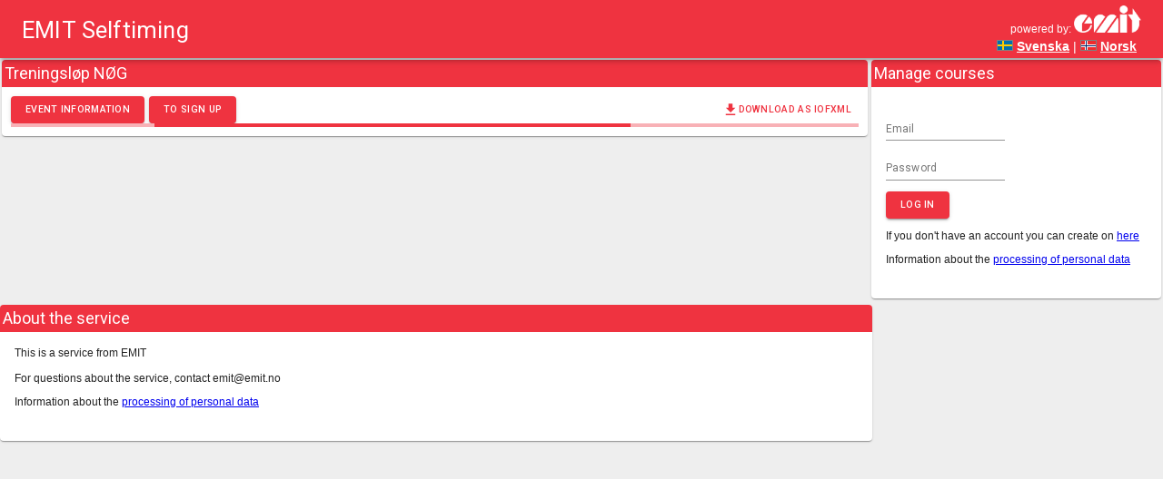

--- FILE ---
content_type: text/html
request_url: https://selftiming.com/events/34fa66bd-802b-4762-8c19-287556d83d43/results
body_size: 1354
content:
<!DOCTYPE html>
<html>
    <head>
        <!-- Global site tag (gtag.js) - Google Analytics -->
<script async src="https://www.googletagmanager.com/gtag/js?id=UA-164583719-1"></script>
<script>
  window.dataLayer = window.dataLayer || [];
  function gtag(){dataLayer.push(arguments);}
  gtag('js', new Date());

  gtag('config', 'UA-164583719-1');
</script>

        <meta charset="UTF-8" />
        <title>EMIT TIMING</title>
        <meta name="viewport" content="width=device-width, initial-scale=1.0">
        <link rel="stylesheet" href="/css/app.css">
        <link rel="stylesheet" href="https://fonts.googleapis.com/css?family=Roboto:300,400,500">
        <link rel="stylesheet" href="https://fonts.googleapis.com/icon?family=Material+Icons">
        
    </head>
    <body>
        <div id="main"></div>

        <!-- Dependencies -->
        <script src="https://cdnjs.cloudflare.com/ajax/libs/fetch/2.0.4/fetch.min.js" type="text/javascript"></script>
        <script src="https://cdn.jsdelivr.net/npm/es6-promise@4/dist/es6-promise.min.js"></script>
        <script src="https://cdn.jsdelivr.net/npm/es6-promise@4/dist/es6-promise.auto.min.js"></script> 
        <script src="https://unpkg.com/react@16/umd/react.production.min.js"></script>
        <script src="https://unpkg.com/react-dom@16/umd/react-dom.production.min.js"></script>

        <!-- Main -->
        <script src="/dist/bundle.js?ver=20240226"></script>
    </body>
</html>


--- FILE ---
content_type: text/css
request_url: https://selftiming.com/css/app.css
body_size: 1050
content:
body {
background:#eee;
}

body, html {
    height: 100%;
    width: 100%;
    font-family: Arial, Helvetica, sans-serif;
    font-size: 12px;
    margin:0
  }

  @media screen and (max-width: 700px) {
    .hideOnSmallScreens {
        display: none;
        visibility: collapse;
    }
    .langChooser span {
      display: none;
    }
  }
  span.red {
    color:red;
  }
  span.blue {
    color:blue;
  }
  .splitCell {
    font-size: 0.9em;
    min-width: 60px;
    text-align: center;
  }
  #mainFlex {
    padding: '10px';
  }

  @media screen and (min-width: 800px) {
    #mainFlex, .infoBox {
        display: flex;
      }
    
  }

  @media screen and (max-width: 800px) {
    .flexCol2 {
        margin-top: 10px!important;
    }
  }
.langChooser {
  margin-top: 5px;
  margin-right:5px;
  font-size:14px;
  line-height:14px;
  
}
.langChooser a {
  color:white;
  text-decoration: none;
}
.langChooser a span {
  text-decoration: underline;
  font-weight:bold;
}

table td {
  padding:5px;
  vertical-align: top;
  
}
table th {
  padding:5px;
  font-size:1.1em;
  border-bottom: 1px solid gray;
}
